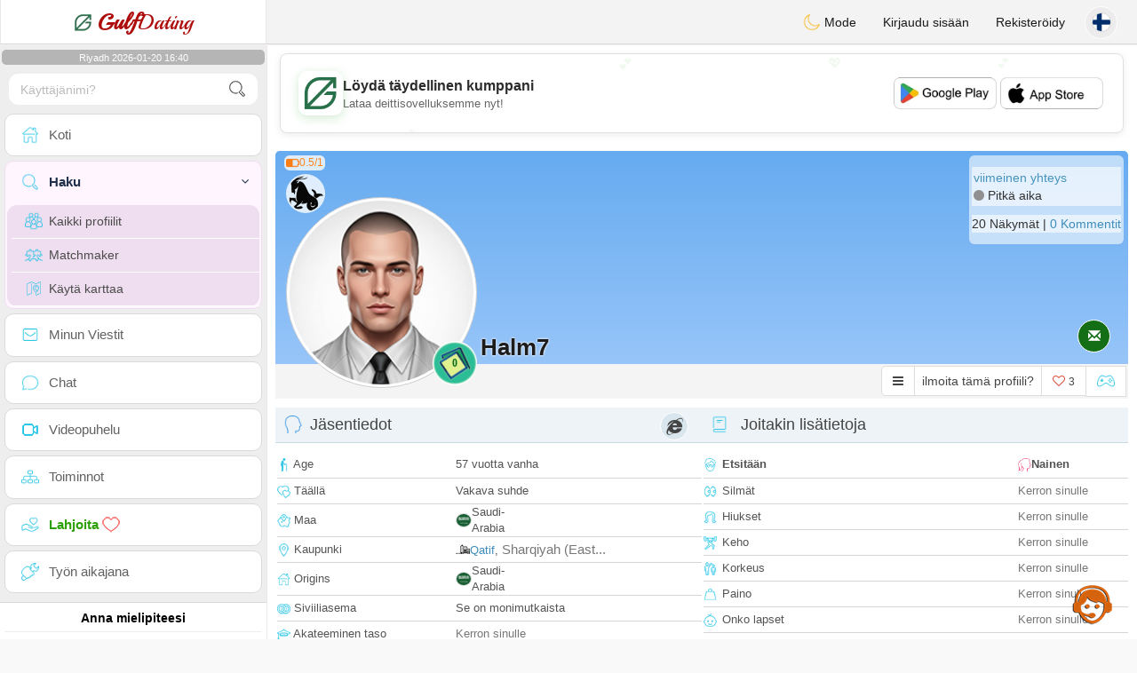

--- FILE ---
content_type: text/html; charset=UTF-8
request_url: https://www.gulf-dating.com/fi/profil2/MjgxNDY
body_size: 18157
content:
<!DOCTYPE html>
<html lang="fi-FI">
  <head>
	<meta charset="UTF-8">
<title>Dating Single Man - Saudi-Arabia, Qatif, Sharqiyah (Eastern) - halm7</title>
<meta content='width=device-width, initial-scale=1, viewport-fit=cover' name='viewport'>
<link rel="alternate" href="https://www.gulf-dating.com" hreflang="x-default" /><link rel="alternate" href="https://www.gulf-dating.com/en/profil2/MjgxNDY" hreflang="en" /><link rel="alternate" href="https://www.gulf-dating.com/fr/profil2/MjgxNDY" hreflang="fr" /><link rel="alternate" href="https://www.gulf-dating.com/ar/profil2/MjgxNDY" hreflang="ar" /><link rel="alternate" href="https://www.gulf-dating.com/es/profil2/MjgxNDY" hreflang="es" /><link rel="alternate" href="https://www.gulf-dating.com/de/profil2/MjgxNDY" hreflang="de" /><link rel="alternate" href="https://www.gulf-dating.com/pt/profil2/MjgxNDY" hreflang="pt" /><link rel="alternate" href="https://www.gulf-dating.com/it/profil2/MjgxNDY" hreflang="it" /><link rel="alternate" href="https://www.gulf-dating.com/fi/profil2/MjgxNDY" hreflang="fi" /><link rel="alternate" href="https://www.gulf-dating.com/se/profil2/MjgxNDY" hreflang="sv" /><link rel="alternate" href="https://www.gulf-dating.com/no/profil2/MjgxNDY" hreflang="nb" /><link rel="alternate" href="https://www.gulf-dating.com/dk/profil2/MjgxNDY" hreflang="da" /><link href="/newdesign/plugins/iCheck/square/_all.css" rel="stylesheet" type="text/css" />
<link href="https://pictures.isn-services.com/websites/styles/bootstrap/css/bootstrap.min.css?v=6" rel="stylesheet" type="text/css" />
<link href="/newdesign/css/font-awesome/css/font-awesome.min.css" rel="stylesheet" type="text/css" />
<link href="https://pictures.isn-services.com/websites/styles/ISNServices.min.css?v=144" rel="stylesheet" type="text/css" />
<meta name="description" content="Johtava Persianlahti deittisivusto #1 - yhdisty GCC sinkkujen kanssa Arabian niemimaalla" />
<meta name="keywords" content="Persianlahti deittisivusto, GCC sinkut, saudi online treffailu, UAE sinkut chatti, Kuwait treffailu, Qatar sinkut, Bahrain treffailu, Persianlahti-arabit sinkut, Lähi-itä treffailu" />
<script type="application/ld+json">{"@context":"https://schema.org","@type":"BreadcrumbList","itemListElement":[{"@type":"ListItem","position":1,"name":"Home","item":"https://www.gulf-dating.com"},{"@type":"ListItem","position":2,"name":"Language","item":"https://www.gulf-dating.com/fi"},{"@type":"ListItem","position":3,"name":"Profil2","item":"https://www.gulf-dating.com/fi/profil2"},{"@type":"ListItem","position":4,"name":"Halm7","item":"https://www.gulf-dating.com/fi/profil2/MjgxNDY"}]}</script>
<meta name="author" content="ISN Services" />
<meta name="copyright" content="isn-services.com" />
<meta name="robots" content="index, follow">
<link rel="canonical" href="https://www.gulf-dating.com/fi/profil2/MjgxNDY" />
<link rel="shortcut icon" href="/newdesign/images/favicon.ico" type="image/x-icon" />
<link rel="icon" type="image/png" sizes="16x16" href="/newdesign/images/AppIcons/Assets.xcassets/AppIcon.appiconset/16.png">
<link rel="icon" type="image/png" sizes="32x32" href="/newdesign/images/AppIcons/Assets.xcassets/AppIcon.appiconset/32.png">
<meta name="application-name" content="gulf" />
<meta name="msApplication-ID" content="com.isnapps.gulfdating" />
<meta name="msapplication-TileColor" content="#da532c">
<meta name="msapplication-TileImage" content="https://gulf-dating.com/newdesign/images/AppIcons/Assets.xcassets/AppIcon.appiconset/144.png" />
<link rel="manifest" href="/manifest.json?v=19" crossOrigin="use-credentials" />

<link href="/newdesign/images/AppIcons/Assets.xcassets/AppIcon.appiconset/57.png" sizes="57x57" rel="apple-touch-icon">
<link href="/newdesign/images/AppIcons/Assets.xcassets/AppIcon.appiconset/72.png" sizes="72x72" rel="apple-touch-icon">
<link href="/newdesign/images/AppIcons/Assets.xcassets/AppIcon.appiconset/114.png" sizes="114x114" rel="apple-touch-icon">
<link href="/newdesign/images/AppIcons/Assets.xcassets/AppIcon.appiconset/144.png" sizes="144x144" rel="apple-touch-icon">
<link href="/newdesign/images/AppIcons/192.png" sizes="192x192" rel="apple-touch-icon">

<link href="/newdesign/images/AppIcons/splashscreens/iphone6_splash.png" media="(device-width: 375px) and (device-height: 667px) and (-webkit-device-pixel-ratio: 2)" rel="apple-touch-startup-image" />
<link href="/newdesign/images/AppIcons/splashscreens/iphoneplus_splash.png" media="(device-width: 621px) and (device-height: 1104px) and (-webkit-device-pixel-ratio: 3)" rel="apple-touch-startup-image" />
<link href="/newdesign/images/AppIcons/splashscreens/iphonex_splash.png" media="(device-width: 375px) and (device-height: 812px) and (-webkit-device-pixel-ratio: 3)" rel="apple-touch-startup-image" />
<link href="/newdesign/images/AppIcons/splashscreens/iphonexr_splash.png" media="(device-width: 414px) and (device-height: 896px) and (-webkit-device-pixel-ratio: 2)" rel="apple-touch-startup-image" />
<link href="/newdesign/images/AppIcons/splashscreens/iphonexsmax_splash.png" media="(device-width: 414px) and (device-height: 896px) and (-webkit-device-pixel-ratio: 3)" rel="apple-touch-startup-image" />
<link href="/newdesign/images/AppIcons/splashscreens/ipad_splash.png" media="(device-width: 768px) and (device-height: 1024px) and (-webkit-device-pixel-ratio: 2)" rel="apple-touch-startup-image" />

<meta name="mobile-web-app-capable" content="yes">
<meta name="apple-mobile-web-app-capable" content="yes"/>
<meta name="apple-mobile-web-app-title" content="ISN Connect" />
<meta name="apple-mobile-web-app-status-bar-style" content="white" />
<meta name="theme-color" content="#ffffff" />
<meta property="og:url" content="https://www.gulf-dating.com/fi/profil2/MjgxNDY" />
<meta property="og:description" content="Dating website - 100% free chat" />
<meta property="og:title" content="N°1 Dating Website - Unlimited Chat & Messages 100% Free" />
<meta property="og:type" content="website" /><meta property="og:image" content="https://www.gulf-dating.com/newdesign/images/facebookshare.jpg" /><meta property="fb:app_id" content="321531791363230" />
<link href="/isnstyles/styles/print.css" media="print" rel="stylesheet" type="text/css" />
<link href="https://pictures.isn-services.com/websites/styles/styleencss.css?v=200" rel="stylesheet" type="text/css" />
<script type="text/javascript" src="https://pictures.isn-services.com/websites/js/jquery/jquery-3.6.0.min.js"></script>
<script>
  // Show warnings for deprecated methods and trace their location
  jQuery.migrateTrace = true;
  jQuery.migrateMute = false; 
</script>
<script src="https://code.jquery.com/jquery-migrate-1.4.1.min.js"></script>
<script type="text/javascript" src="https://pictures.isn-services.com/websites/js/meet-global17h.js?v=36"></script>
<script>
var langue='fi',website='gulf',page='profil2',align='left',antialign='right',
isconnected=0,connecid='',ispub=1,isgold=0, username = '',iswebapp=false,windowwidth = window.innerWidth,
pubdir='PubISNFR',ConsentAds=0,appStore='id1637060949', googlePlay='com.isnapps.gulfdating';
</script>
<script async src="//pagead2.googlesyndication.com/pagead/js/adsbygoogle.js"></script>
<script>
  //(adsbygoogle=window.adsbygoogle||[]).pauseAdRequests=1;
  (adsbygoogle = window.adsbygoogle || []).push({
    google_ad_client: "ca-pub-6507722883585592",
    enable_page_level_ads: true
  });
</script>	<meta name="apple-itunes-app" content="app-id=1637060949">
	<meta name="google-play-app" content="app-id=com.isnapps.gulfdating">
	<style>
	#header{border-left:1px solid #e5d7d7;border-right:1px solid #e5d7d7;width:100%;height:154px;position:relative;margin-top:0;margin-right:auto;margin-bottom:0;margin-left:auto;background:url("/newdesign/images/lebanon-free-chat-dating.png") no-repeat center center #FFFFFF;}
	@media only screen and (min-width:900px){#puttop{min-height:90px;}}
	</style>
</head>
  <body id="body" class="skin-beige layout-boxed">
    <div class="wrapper">
      <header class="main-header">
        <a href="/fi" class="logo"><img src="/isnstyles/images/logomini.webp" alt="Logo"> <b>Gulf</b>Dating</a>
        <nav class="navbar navbar-static-top" role="navigation">﻿<a href="#" class="sidebar-toggle" data-toggle="offcanvas" role="button"><span class="sr-only">Toggle navigation</span></a>
<div class="navbar-custom-menu">
<ul class="nav navbar-nav">
		<li class="pointer" onclick="SwitchLayout()">
		<a id="setlayout" title="Style: dark/light"><i class="isn isn-moon margin0"></i> Mode</a>
	</li>
		<li><a href="https://www.gulf-dating.com/fi/login">Kirjaudu sisään</a></li>
	<li class="registerbut hidden-xs"><a href="https://www.gulf-dating.com/fi/register">Rekisteröidy</a></li>
  	<li class="dropdown user user-menu toround" data-toggle="tooltip" data-placement="left" title="Languages">
		<a href="#" class="dropdown-toggle" data-toggle="dropdown" style="padding: 6px 0px 1px 1px;">
		  <img class="circleradius" src="/isnstyles/flagsWEBP/1x1/fi.webp" alt="language"/>
		</a>
		<ul class="dropdown-menu languages"><li><a href="https://www.gulf-dating.com/ar/profil2/MjgxNDY"><span class="pull-left marginright"><img class="circleradius" src="/isnstyles/flagsWEBP/1x1/sa.webp" title="عربي" alt="عربي" border="0"></span> عربي</a></li><li><a href="https://www.gulf-dating.com/dk/profil2/MjgxNDY"><span class="pull-left marginright"><img class="circleradius" src="/isnstyles/flagsWEBP/1x1/dk.webp" title="dansk" alt="dansk" border="0"></span> Dansk</a></li><li><a href="https://www.gulf-dating.com/de/profil2/MjgxNDY"><span class="pull-left marginright"><img class="circleradius" src="/isnstyles/flagsWEBP/1x1/de.webp" title="deutsch" alt="deutsch" border="0"></span> Deutsch</a></li><li><a href="https://www.gulf-dating.com/en/profil2/MjgxNDY"><span class="pull-left marginright"><img class="circleradius" src="/isnstyles/flagsWEBP/1x1/gb.webp" title="english" alt="english" border="0"></span> English</a></li><li><a href="https://www.gulf-dating.com/es/profil2/MjgxNDY"><span class="pull-left marginright"><img class="circleradius" src="/isnstyles/flagsWEBP/1x1/es.webp" title="español" alt="español" border="0"></span> Español</a></li><li><a href="https://www.gulf-dating.com/fr/profil2/MjgxNDY"><span class="pull-left marginright"><img class="circleradius" src="/isnstyles/flagsWEBP/1x1/fr.webp" title="français" alt="français" border="0"></span> Français</a></li><li><a href="https://www.gulf-dating.com/it/profil2/MjgxNDY"><span class="pull-left marginright"><img class="circleradius" src="/isnstyles/flagsWEBP/1x1/it.webp" title="italiano" alt="italiano" border="0"></span> Italiano</a></li><li><a href="https://www.gulf-dating.com/no/profil2/MjgxNDY"><span class="pull-left marginright"><img class="circleradius" src="/isnstyles/flagsWEBP/1x1/no.webp" title="norsk" alt="norsk" border="0"></span> Norsk</a></li><li><a href="https://www.gulf-dating.com/pt/profil2/MjgxNDY"><span class="pull-left marginright"><img class="circleradius" src="/isnstyles/flagsWEBP/1x1/pt.webp" title="português" alt="português" border="0"></span> Português</a></li><li><a href="https://www.gulf-dating.com/fi/profil2/MjgxNDY"><span class="pull-left marginright"><img class="circleradius" src="/isnstyles/flagsWEBP/1x1/fi.webp" title="suomalainen" alt="suomalainen" border="0"></span> Suomalainen</a></li><li><a href="https://www.gulf-dating.com/se/profil2/MjgxNDY"><span class="pull-left marginright"><img class="circleradius" src="/isnstyles/flagsWEBP/1x1/se.webp" title="svensk" alt="svensk" border="0"></span> Svensk</a></li>		</ul>
	</li>

</ul>
</div></nav>
      </header>
      <aside class="main-sidebar">
        <section class="sidebar"><style>.sidebar ::-webkit-scrollbar {width: 2px;}</style>
<script>var aMode=null;if(typeof(Storage)!=="undefined"){aMode=window.localStorage.getItem('modestyle');if(aMode!==null&&parseInt(aMode)>0){modestyle=parseInt(aMode);if(modestyle==2)$("body").addClass("layout-dark");$("#setlayout i").removeClass("isn-moon");$("#setlayout i").addClass("isn-sun")}else{$("#setlayout i").addClass("isn-moon");$("#setlayout i").removeClass("isn-sun")}var aFont=window.localStorage.getItem('modefont');if(aFont!==null&&parseInt(aFont)>0){var modefont=parseInt(aFont);if(modefont==2)$("body").addClass("font-big");else if(modefont==3)$("body").addClass("font-bigger")}var aBold=window.localStorage.getItem('modebold');if(aBold!==null&&parseInt(aBold)>0){var modebold=parseInt(aBold);if(modebold==2)$("body").addClass("textbold")}var aBlack=window.localStorage.getItem('modeblack');if(aBlack!==null&&parseInt(aBlack)>0){var modeblack=parseInt(aBlack);if(modeblack==2)$("body").addClass("textdark")}var aSound=window.localStorage.getItem('modesound');if(aSound!==null&&parseInt(aSound)==0){var modesound=parseInt(aSound);if(modesound==0){$("#soundonoff").addClass("isn-speaker-off");$("#soundonoff").removeClass("isn-speaker")}}if(aMode==null&&window.matchMedia&&window.matchMedia('(prefers-color-scheme: dark)').matches){if(!$("body").hasClass("layout-dark")&&window.localStorage.getItem('modestyle')==null){window.localStorage.setItem('modestyle','2');$("body").addClass("layout-dark");$("#layout-dark div").addClass("bg-blue");$("#layout-default div").removeClass("bg-blue");$("#setlayout i").removeClass("isn-moon");$("#setlayout i").addClass("isn-sun")}}}</script>
<div class="hourside">Riyadh 2026-01-20 16:40</div><form method="GET" action="/fi/search" class="sidebar-form">
	<div id="someseach" class="input-group">
		<input type="text" name="theuser" id="theuser" class="form-control" placeholder="Käyttäjänimi?"/>
		<input type="hidden" value="1" name="byuser" id="byuser">
		<span class="input-group-btn"><button type="submit" id="search-btn" aria-label="search-btn" class="btn btn-flat"><i class="isn isn-search-gray margin0"></i></button></span>
	</div>
</form>
<ul class="sidebar-menu">
<li class=""><a href="/fi"><i class="isn isn-home"></i> <span>Koti</span></a></li>
<li class="active treeview">
  <a href="#"><i class="isn isn-search"></i> <span>Haku</span><i class="fa fa-angle-left pull-right"></i></a>
  <ul class="treeview-menu">
	<li><a href="/fi/search"><i class="isn isn-profiles"></i>Kaikki profiilit</a></li>
		<li><a href="/fi/matchmaker"><i class="isn isn-match"></i>Matchmaker</a></li>
	<li><a href="/fi/memberssmap"><i class="isn isn-maps"></i>Käytä karttaa</a></li>
  </ul>
</li>
<li class=""><a href="/fi/inbox"><i class="isn isn-envelope"></i> <span>Minun Viestit</span></a></li>
<li class=""><a href="/fi/chat"><i class="isn isn-chat"></i> <span>Chat</span></a></li>
<li class=""><a href="/fi/videocall"><i class="isn isn-video"></i> <span>Videopuhelu</span></a></li><li class="treeview"><a href="/fi/activities"><i class="isn isn-hierarchy"></i> <span>Toiminnot</span></a></li>
<li class="treeview"><a href="/fi/donate"><i class="isn isn-donate"></i> <span style="color: #2ba005;font-weight: bold;">Lahjoita <i class="isn isn-heart-red"></i></span></a></li>
<li ><a href="/fi/work"><i class="isn isn-worktimeline"></i> <span>Työn aikajana</span></a></li>
</ul>
<div class="pub margintop"><div class="briefnews marginbottom"><div class="aligncenter" id="putside"></div></div></div>
<div class="opinionsdiv marginbottom" style="min-height:82px;"><p class="padding5 margin0 aligncenter">Anna mielipiteesi</p><div id="boxbox" class="box box-solid" style="border:none !important;"><div id="msgdrop8" class="overlay" style="height: 58px; width: 98%;"><i class="fa fa-refresh fa-spin"></i></div></div><div id="msgdrop9" class="overlay"></div></div>
<div id="aenforcer"></div>
<script>
if (!iswebapp) {
  $("#aenforcer").html(`<div class="briefnews marginbottom"><div class="brifcont"><div class="aligncenter"><iframe id="promotionsites" title="promotionsites" sandbox="allow-forms allow-pointer-lock allow-popups allow-popups-to-escape-sandbox allow-same-origin allow-scripts allow-top-navigation-by-user-activation" width="100%" height="250" frameborder="0" src="" marginwidth="0" marginheight="0" vspace="0" hspace="0" allowtransparency="true" scrolling="no" allowfullscreen="true"></iframe></div></div></div>`);
}
</script></section>
      </aside>
      <div class="content-wrapper">
        <section class="content">
						<div id="pubhead" class="pubhead"><div id="pubtop">	<link href="//pictures.isn-services.com/websites/styles/ads.css?v=12" rel="stylesheet" type="text/css" />
	<script>
	//$(window).on('load', function(){$('#pubhaut').load("/newdesign/_setup/pub/pub.php?d=5&ig=&ip=1&p=profil2&di=PubISNFR&pf=responsive");});
	</script>
	<div id="pubhaut"><ins class="adsbygoogle pubtop" id="ins-dis"
     style="display:block;"
     data-ad-client="ca-pub-6507722883585592"
     data-ad-slot="5651470494">
</ins>
<script>(adsbygoogle = window.adsbygoogle || []).push({});</script></div>
	</div></div>
			<div class="row">﻿<style>
#reportsect i {border-radius: 50%;font-size: 15px;height: 25px;width: 25px;line-height: 25px;text-align: center;}
#reportsect a{cursor:pointer;border-bottom: 1px solid #e9e9e9;}
</style>
<script>function lastmessage(offlang,offid){document.location.href="/"+offlang+"/login";}</script>						<div class="margin10">
						<div class="boxmem">
														<div id="topprofile" class="nobackground" >
								<span class="indice flexnormal flexgap5 text-orange"><i class="isn-sm isn-batteryhalf" data-toggle="tooltip" data-placement="right" title="Luottamusindeksi"></i> <small>0.5/1</small></span><img class="astro" src="//pictures.isn-services.com/websites/images/astro_capricorne.webp" data-toggle="tooltip" data-placement="right" title="Kauris" alt="Kauris">								<div class="profilsect1">
																			<img id="previm" class="imageuserd0" alt="halm7" title="halm7 - date a Gulf Arab, 100% free" src='/newdesign/images/unknown-m.jpg' valign="top">
									<button type="button" onclick="fillphotos('fi','28146','0')" data-toggle="tooltip" data-placement="right" title="Valokuva-albumi">0</button>								</div>
								<div class="profuserslog">
																		<div id="usern">Halm7</div>
								</div>
								<div class="modal fade" id="imagemodal" tabindex="-1" role="dialog" aria-labelledby="myModalLabel" aria-hidden="true"><div class="modal-dialog"><div class="modal-content">
								<span onclick="$('#imagemodal').modal('hide');" class="margin10 aligncenter pointer" style="position: absolute;right:0;width:72px;height:25px;top: 3px;z-index: 111;">&times; <small>Sulkea</small></span><hr/>
								<div class="modal-body aligncenter"><img src="" id="imagepreview" style="max-width:100%"></div></div></div></div>
																<script>
																		var localready = false;
									var uienc = "MjgxNDY";
									var approxgeo = 'Arvioitu maantieteellinen sijainti tallennettu (ei koskaan tarkka)';
									var textloc = 'Jos haluat nähdä käyttäjän sijainnin ja arvioida ajan ja etäisyys, joka erottaa molemmat, sinun on jaettava maantieteellinen sijainti.<br/><br/> Hyväksy selaimesi ehdottama viesti, se on sivun ylä- tai alaosassa käytetyn selaimen mukaan.';
									var erorm = '<br/><br/>Virhe: Paikannuspalvelu epäonnistui. Jos estit sijaintipalvelun, aktivoi se uudelleen:<br/><br/>Muuta oletussijaintiasetuksia<br/><br/>1. Avaa tietokone tietokoneellasi.<br/>2. Valitse oikeasta yläkulmasta Lisää Lisää ja sitten Asetukset.<br/>3. Valitse Valitse alareunasta Näytä lisäasetukset.<br/>4. Valitse Tietosuoja-osiossa Sisältöasetukset.<br/>5. Etsi Sijainti-osio.<br/>6. Valitse haluamasi vaihtoehto oletusasetuksesi.';
									function openpop(which) {$('#imagepreview').attr('src', $(which).find('img').attr('src'));$('#imagemodal').modal('show');}
									
									function handleLocationError(browserHasGeolocation) {
										if(browserHasGeolocation=="1") $("#noticegeo").append(erorm);
										else if(browserHasGeolocation=="2") $("#noticegeo").append("Error: Your browser doesn't support geolocation.");
										else if(browserHasGeolocation=="3") $("#noticegeo").append(textloc);
									}
									function preparemap(onlyshow,lan,usidi,ismap){initLocation(onlyshow,lan,usidi,ismap);}
									function initLocation(onlyshow,lan,usidi,ismap) {
										if(!onlyshow || !localready){
											$("#noticegeo").empty();
											if (navigator.geolocation) {
												$("#geolocation").modal("show");handleLocationError("3");
												navigator.geolocation.getCurrentPosition(function(position) {
													var pos = {lat: position.coords.latitude,lng: position.coords.longitude};
													var d = new Date();var n = d.getTime();
													$.ajax({
														type: "POST",url: "/newdesign/_setup/AjaxFiles/sendMyLoc.php",
														data: "d="+n+"&e="+lan+"&la="+encodeURIComponent(pos.lat)+"&lo="+encodeURIComponent(pos.lng),
														datatype: "json",
														success: function(a) {
															var v = JSON.parse(a);var htmlStr='<div>';
															if(v.id=="1") {
																if(ismap=="1"){$("#geolocation").modal("hide");if(onlyshow) seemap(lan,usidi);else seemapreg(lan,usidi);}
																else {$("#noticegeo").html(approxgeo+':<br/><span style="color: #26d826;font-size: 90%;">'+v.loc+'</span>');$("#geolocation h2").hide();$("#geolocation").modal("show");}
															}
															else if(v.id=="2") htmlStr += 'We could not detect any location';
															else if(v.id=="3") htmlStr += 'You should be connected to make this action';
															htmlStr+="</div>";
															if(v.id=="2" || v.id=="3")$("#noticegeo").html(htmlStr);$("#noticegeo").show();
															if (window.history.replaceState) {window.history.replaceState({}, document.querySelector('title'), '/'+langue+'/profil2/'+uienc);}
														},error: function(a, b, c) {}
													});
												}, function() {
													$("#noticegeo").show();handleLocationError("1");
												});
											} else {$("#geolocation").modal("show");handleLocationError("3");$("#noticegeo").show();handleLocationError("2");}
										}else seemap(lan,usidi);
									}
								</script>
								<script async defer src="https://maps.googleapis.com/maps/api/js?key=AIzaSyBIvauMOTyV9vhrPjsgSitn2fBAlHAqPqE"></script>
								<div class="modal fade" id="geolocation" tabindex="-1" role="dialog" aria-labelledby="myModalLabel" aria-hidden="true"><div class="modal-dialog"><div class="modal-content" style="background:url('/isnstyles/images/ai-seo.jpg');">
									<div class="modal-body" style="min-width: 390px;min-height: 280px;padding: 5px;">
										<div style="border-radius: 5px;background: rgba(35, 35, 34, 0.94);margin: 50px;border: 1px solid #2d2b2b;padding: 10px;">
											<div><h2>Reitille tarvitaan sijaintisi <img src="/isnstyles/images/smileys/smile.png" style="width:20px;"></h2></div>
											<div style="padding:10px;direction: ltr;" class="white" id="noticegeo"></div>
											<div class="text-center"><button onclick='$("#geolocation").modal("hide");' class="btn btn-default btn-xs marginbottom"><i class="fa fa-close"></i> Sulkea</button></div>
										</div>
									</div>
								</div></div></div>
																	<div class="profilsect2">
										<div class="margintop" style="padding:2px;background: url('/newdesign/images/onepixwhite-fonce.png') repeat;"><font color="#4694BD">viimeinen yhteys</font><br/><i class="fa fa-circle text-grayfonce"></i> <span class="hidden-xs"> Pitkä aika</span></div><div class="margintop marginbottom" style="background: url('/newdesign/images/onepixwhite-fonce.png') repeat;">20 Näkymät | <a style="cursor:pointer;" onclick="document.location.href=&apos;/fi/login&apos;">0 Kommentit</a></div>									</div>
																		<div class="videocall">
										<button onclick='lastmessage("fi","28146")' class="callbut">
											<span class="glyphicon glyphicon-envelope white"></span>
										</button>
									</div>								<span class="onlineornot hide"><i class="fa fa-circle text-grayfonce"></i> Pitkä aika</span>
							</div>
							<span id="tofriend">
								<div class="btn-group">
									<div id="reportsect" class="btn-group">
										<button type="button" class="noradius btn btn-default dropdown-toggle bg-white setradiusleft" data-toggle="dropdown"><span class="fa fa-bars"></span></button>
										<button type="button" class="noradius hideword btn btn-default bg-white dropdown-toggle" data-toggle="dropdown"><span>ilmoita tämä profiili?</span></button>
										<ul class="dropdown-menu menuprofile" style="width: 196px ! important;left">
																																	<li><a role="button" onclick='document.location.href=&apos;/fi/login&apos;' alt="Kirjoita viesti" title="Kirjoita viesti">
												<i class="fa fa-envelope bg-green"></i> <span>Kirjoita viesti</span></a></li>
																						<li><a role="button" onclick="document.location.href=&apos;/fi/login&apos;" alt="Kommentit" title="Kommentit">
												<i class="fa fa-commenting-o bg-blue"></i> <span>Kommentit</span></a></li>
											<li><a role="button" onclick="document.location.href=&apos;/fi/login&apos;">
												<i class="fa fa-folder-open bg-yellow"></i> <span>Aikajana</span></a></li>
																						<li><a role="button" onclick="document.location.href=&apos;/fi/login&apos;" alt="Katso kartalla" title="Katso kartalla">
												<i class="fa fa-map-marker bg-gray"></i> <span>Katso kartta</span></a></li>
											<li id="toblock">
																									<a role="button" href="#" onclick='document.location.href=&apos;/fi/login&apos;' alt="Estä tätä jäsentä lähettämästä minulle viestejä" title="Estä tätä jäsentä lähettämästä minulle viestejä">
													<i class="fa fa-minus-circle bg-red"></i> <span>Estä tämä profiili</span>
													</a>
																								</li>
											<li><a href="#" role="button" onclick="document.location.href=&apos;/fi/login&apos;" alt="report" title="report">
												<i class="fa fa-warning bg-red"></i> <span>Ilmoita</span></a> </li>
																					</ul>
									</div>
									<button type="button" data-toggle="tooltip" data-placement="top" title="pidätkö tästä profiilista?" class="noradius btn btn-default bg-white " onClick='document.location.href="/fi/login"'><i class="whichheart fa fa-heart-o text-red"></i> <span id="likednb" class="small"> 3 </span></button>
									<button type="button" data-toggle="tooltip" data-placement="top" title="Pelaa vastaan halm7" class="noradius btn btn-default bg-white" onClick="document.location.href=&apos;/fi/login&apos;"><i class="isn isn-game margin0" alt="Pelaa vastaan halm7"></i></button>																		<span id="tofriend028146">
																		</span>
									<script>function howtoremove(){$("#reportc").text("Jäsen ei ole vielä hyväksynyt kutsua. Voit peruuttaa sen siirtymällä sivulle Oma profiili -> Ystäväni -> Odotettuna lähetetyt kutsut");$("#confirmreport").addClass("alert bg-gray marginbottom noradius");$("#confirmreport").show();$('#confirmreport div').hide();}</script>
																	</div>
							</span>
							<div class="modal fade" id="backgroundupload" tabindex="-1" role="dialog" aria-labelledby="myModalLabel" aria-hidden="true">
								<div class="modal-dialog"><div class="modal-content row">
									<span onclick="$('#backgroundupload').modal('hide');" class="margin10 pointer text-center closemodal">&times;</span>
									<div id="backcont" class="modal-body aligncenter"><img src="/newdesign/images/loading2.gif" width="28" height="28" align="absmiddle"/></div>
								</div></div>
							</div>
							<div class="modal fade" id="profilepic" tabindex="-1" role="dialog" aria-labelledby="myModalLabel" aria-hidden="true">
								<div class="modal-dialog"><div class="modal-content">
									<span onclick="$('#profilepic').modal('hide');" class="margin10 pointer text-center closemodal">&times;</span>
									<div id="backpi" class="modal-body aligncenter"><img src="/newdesign/images/loading2.gif" width="28" height="28" align="absmiddle"/></div>
								</div></div>
							</div>
							<div class="modal fade" id="playgame" tabindex="-1" role="dialog" aria-labelledby="myModalLabel" aria-hidden="true" style="min-height:200px;">
								<div class="modal-dialog" style="min-height:200px;"><div class="modal-content">
									<div class="modal-header">
									  <button type="button" class="close" data-dismiss="modal">&times;</button>
									  <h4><span class="glyphicon glyphicon-lock"></span> Pelaa vastaan <span class="orange">halm7</span></h4>
									</div>
									<div id="backgame" class="modal-body aligncenter">
										<span id="oldtt" style="display:none;"></span>
										<div id="filldata"><img src="/newdesign/images/loading2.gif" width="28" height="28" align="absmiddle"/></div>
									</div>
									
								</div></div>
							</div>
							<script>$('#playgame').on('show.bs.modal', function (event) {$.get('/newdesign/_setup/views/games.php', { d: 01201450, f: '28146', align: 'left', lang: 'fi' }, function(data){ $('#filldata').html(data); });});</script>
														<div class="aligncenter margin0 " style="display:none;" id="confirmreport">
								<div class="marginbottom"><h2 class="aligncenter white font90">Ole hyvä merkitse tämä profiili, jos luulet, että sen ei pitäisi pysyä tällä sivustolla. Vahvista valintasi.</h2></div>
								<span id="reportc"></span>
							</div>
							<div id="checkprofil" style="display:block;">
								<a name="profile"></a>
								<div>
								<div id="load" align="center"><img src="/newdesign/images/ajax-loader.gif" align="absmiddle"/></div>
																	<div class="row text-left">
										<div class=" col-xs-12">
											<div class="aligncenter marginauto padding0 col-md-12">
																						<div id="isn_nice_box" class="fr col-md-6 isn_nice_box_1"  style="padding-left:0;padding-right:0;padding-bottom:0;">
												<h2 class="box-header with-border alignleft margin0" style="height:40px;">
													<i class="pull-left isn isn-boyhead"></i>Jäsentiedot													<i class="fa fa-internet-explorer deviceic" title="Website"></i> 												</h2>
												<div class="step-1">
													<form>
														<table width="100%">
																														<tr><td style="height: 29px;"><i class="isn-sm isn-age"></i> Age</td><td><span id="textage">57 vuotta vanha</span></td></tr>
															<tr><td style="height: 29px;"><i class="isn-sm isn-two-hearts"></i> Täällä</td><td><span id="textcherche">Vakava suhde</span></td></tr>
															<tr><td style="height: 29px;"><i class="isn-sm isn-country"></i> Maa</td><td><div class="limitsflex"><span id="textlivingin" class="flexnormal flexgap5"><img class="circleradius" style="height: 16px;" src="/isnstyles/flagsWEBP/1x1/sa.webp">Saudi-Arabia</span></div></td></tr>
															<tr><td style="height: 29px;"><i class="isn-sm isn-location"></i> Kaupunki</td><td><div class="limitsflex"><span id="textcity2" class="flexnormal flexgap5"><img border="0" valign="top" src="/newdesign/images/city.gif">
																<span><a href="/fi/search?pays=SA&city=Qatif">Qatif</a>, <a href="/fi/search?pays=SA&province=Sharqiyah (Eastern)" class="text-muted">Sharqiyah (East...</a>																</span>
															</span></div></td></tr>
															<tr><td style="height: 29px;"><i class="isn-sm isn-home"></i> Origins</td><td><div class="limitsflex"><span id="textcountry" class="flexnormal flexgap5"><img class="circleradius" style="height: 16px;" src="/isnstyles/flagsWEBP/1x1/sa.webp">Saudi-Arabia</span></div></td></tr>
															<tr><td style="height: 29px;"><i class="isn-sm isn-rings"></i> Siviiliasema</td><td><span id="textstatut">Se on monimutkaista</span></td></tr>															<tr><td style="height: 29px;"><i class="isn-sm isn-graduation"></i> Akateeminen taso</td><td><span id="textdiplome"><span class="text-muted">Kerron sinulle</span></span></td></tr>
															<tr><td style="height: 29px;"><i class="isn-sm isn-cigarette"></i> Tupakoitsija</td><td><span id="textfumeur"><span class="text-muted">Kerron sinulle</span></span></td></tr>
															<tr><td style="height: 29px;"><i class="isn-sm isn-job"></i> Job</td><td><span id="textjob"><span class="text-muted">Kerron sinulle</span></span></td></tr>
															
															<tr><td style="height: 29px;"><i class="isn-sm isn-gold2"></i> <b>Ystäväni</b></td><td>
																<a href="/fi/login">Kirjaudu sisään</a>																</td>
															</tr>
															<tr><td style="height: 29px;"><i class="isn-sm isn-gold2"></i> <b>Jäsen lähtien</b></td><td><a href="/fi/login">Kirjaudu sisään</a></td></tr>
														</table>
													</form>
												</div>
											</div>
											<div id="isn_nice_box" class="fr col-md-6 isn_nice_box_1" style="padding-left:0;padding-right:0;padding-bottom:0;">
												<h2 class="box-header with-border alignleft margin0" style="height:40px;"><i class="isn isn-book"></i> Joitakin lisätietoja</h2>
												<div class="step-1">
												<form>
													<table width="100%">
														<tr>
															<td style="height: 29px;font-weight:bold;"><i class="isn-sm isn-admin"></i> <span style="margin-left:2px;"> Etsitään</span></td>
															<td><div class="limitsflex"><span id="textlookingg" class="flexnormal flexgap5 text-left text-bold"><i class="isn-sm isn-girlhead"></i>Nainen</span></div></td>
														</tr>
														<tr>
															<td style="height: 29px;border-top:1px solid #d6d6d6"><i class="isn-sm isn-eyes"></i> <span style="margin-left:2px;">Silmät</span></td>
															<td style="border-top:1px solid #d6d6d6"><span id="textyeux"><span class="text-muted">Kerron sinulle</span></span></td>
														</tr>
														<tr>
															<td style="height: 29px;"><i class="isn-sm isn-hair"></i> <span style="margin-left:2px;">Hiukset</span></td>
															<td><span id="textcheuveux"><span class="text-muted">Kerron sinulle</span></span></td>							
														</tr>
														<tr>
															<td style="height: 29px;"><i class="isn-sm isn-weightlifting"></i> <span style="margin-left:2px;">Keho</span></td>
															<td><span id="textphysique"><span class="text-muted">Kerron sinulle</span></span></td>							
														</tr>
														<tr>
															<td style="height: 29px;"><i class="isn-sm isn-heights"></i> <span style="margin-left:2px;">Korkeus</span></td>
															<td><span id="texttaille"><span class="text-muted">Kerron sinulle</span></span></td>					
														</tr>
														<tr>
															<td style="height: 29px;"><i class="isn-sm isn-weight"></i> <span style="margin-left:2px;">Paino</span></td>
															<td><span id="textpoid"><span class="text-muted">Kerron sinulle</span></span></td>							
														</tr>
																												<tr>
															<td style="height: 29px;"><i class="isn-sm isn-babys"></i> <span style="margin-left:2px;">Onko lapset</span></td>
															<td><span id="textaenfants"><span class="text-muted">Kerron sinulle</span></span></td>							
														</tr>
														<tr>
															<td style="height: 29px;"><i class="isn-sm isn-profiles"></i> <span style="margin-left:2px;">Haluatko saada lapsia</span></td>
															<td><span id="textveuenfants"><span class="text-muted">Kerron sinulle</span></span></td>							
														</tr>
														<tr>	
															<td style="height: 29px;"><i class="isn-sm isn-change"></i> <span style="margin-left:2px;">Vaihda kaupunki / maa rakkaudeksi</span></td>
															<td><span id="textdemenage"><span class="text-muted">Kerron sinulle</span></span></td>							
														</tr>
																												<tr><td style="height: 29px;"><i class="isn-sm isn-book"></i> Uskonto</td><td><span id="textreligion"><span class="text-muted">Kerron sinulle</span></span></td></tr>
														<tr><td style="height: 29px;"><i class="isn-sm isn-page"></i> Sect</td><td>
															<span id="textsect"><span class="text-muted">Kerron sinulle</span></span>														</td></tr>
																											</table>
												</form>
												</div>
											</div>
											</div>
										</div>
									</div>
																<div class="col-xs-12 padding0">
									<div style="text-align:right"><br />
										<div><h2 class="box-header with-border alignleft profilact"> <i class="isn isn-book-red"></i>A vähän minusta</h2></div>
										<div class="coin"></div>
																				<div class="insidebox isarabic" style="display:block !important;overflow:hidden">
											<span id="annonce0" class="show">
											متفهم لبق مبتسم، محاور، وأحب إسعاد من حولي والباقي بعد التفاهم										</div>
									</div>
																		<div style="text-align:right"><br />
										<div><h2 class="box-header with-border alignleft profilact"><i class="isn isn-two-hearts-red"></i> Haluan kumppanini olevan</h2></div>
										<div class="coin"></div>
																				<div class="insidebox isarabic" style="display:block !important;overflow:hidden">
											<span id="annonceother0" class="show">
											متفهمة، لبقة، حنونة، وتحب الخير للأخرين والباقي بعد التفاهم										</div>
									</div>
																		<div style="text-align:right"><br />
										<div><h2 class="box-header with-border alignleft profilact"> 
										<i class="fa fa-legal text-purple"></i>Omat kriteerit, joita tulisi noudattaa</h2></div>
										<div class="coin"></div>
																				<div class="insidebox isnotarabic" style="display:block !important;overflow:hidden">
											<span id="mycriterias" class="show">
											Ehtoja ei ole mukautettu											</span>
										</div>
									</div>
																	</div>
								<div class="col-xs-12 margin0 padding0" style="text-align:right"><br />
																		<style>.selectsmall{font-size:11px;}.selecttitle{color: #ffffff;font-size: 11px;background: gray;}optgroup{font-size:14px;}</style>
									<div class="text-left">
									<div><h2 class="box-header with-border alignleft profilact"><i class="fa fa-tags text-orange"></i> Tutustuminen minuun paremmin</h2></div>
										<div class="col-xs-12 padding0 hobbiessect">
											<div class="callout col-md-4 backgroundtransp">
												<div class="limitsflex marginbottom">
													<h4>Kiinnostuksen kohteet</h4>
																									</div>
												<div id="p_interests" class="flexnormal margin0">
													<span class="buttonviolet disabled">Kerron sinulle</span>												</div>
											</div>

											<div class="callout col-md-4 backgroundtransp">
												<div class="limitsflex marginbottom">
													<h4>Musiikin makuja</h4>
																									</div>
												<div id="p_music" class="flexnormal margin0">
													<span class="buttonviolet disabled">Kerron sinulle</span>												</div>
											</div>

											<div class="callout col-md-4 backgroundtransp">
												<div class="limitsflex marginbottom">
													<h4>Lempiurheilulaji</h4>
																									</div>
												<div id="p_sports" class="flexnormal margin0">
													<span class="buttonviolet disabled">Kerron sinulle</span>												</div>
											</div>

											<div class="callout col-md-4 backgroundtransp">
												<div class="limitsflex marginbottom">
													<h4>Lähtö</h4>
																									</div>
												<div id="p_sorties" class="flexnormal margin0">
													<span class="buttonviolet disabled">Kerron sinulle</span>												</div>
											</div>

											<!-- Repeat same pattern for pets, cuisine, alcohol, film, song -->
																							<div class="callout col-md-4 backgroundtransp">
													<div class="limitsflex marginbottom">
														<h4>Lemmikkieläimet</h4>
																											</div>
													<div id="p_pets" class="flexnormal margin0">
														<span class="buttonviolet disabled">Kerron sinulle</span>													</div>
												</div>
																							<div class="callout col-md-4 backgroundtransp">
													<div class="limitsflex marginbottom">
														<h4>Suosikkikeittiöt</h4>
																											</div>
													<div id="p_cuisine" class="flexnormal margin0">
														<span class="buttonviolet disabled">Kerron sinulle</span>													</div>
												</div>
																							<div class="callout col-md-4 backgroundtransp">
													<div class="limitsflex marginbottom">
														<h4>Jaanko alkoholia ohol?</h4>
																											</div>
													<div id="p_alcohol" class="flexnormal margin0">
														<span class="buttonviolet disabled">Kerron sinulle</span>													</div>
												</div>
																							<div class="callout col-md-4 backgroundtransp">
													<div class="limitsflex marginbottom">
														<h4>Oma suosikkielokuvani?</h4>
																											</div>
													<div id="p_film" class="flexnormal margin0">
														<span class="buttonviolet disabled">Kerron sinulle</span>													</div>
												</div>
																							<div class="callout col-md-4 backgroundtransp">
													<div class="limitsflex marginbottom">
														<h4>Suosikkikappaleeni?</h4>
																											</div>
													<div id="p_song" class="flexnormal margin0">
														<span class="buttonviolet disabled">Kerron sinulle</span>													</div>
												</div>
																					</div>
									</div>
								</div>
																							</div>
							<div class="modal fade" id="seemap" tabindex="-1" role="dialog" aria-labelledby="myModalLabel" aria-hidden="true">
								<div class="modal-dialog"><div class="modal-content">
									<span onclick="$('#seemap').modal('hide');" class="margin10 pointer text-center closemodal">&times;</span>
									<div id="mapcont" class="modal-body aligncenter"><img src="/newdesign/images/loading2.gif" width="28" height="28" align="absmiddle"/></div>
								</div></div>
							</div>
							<div class="modal fade" id="morepics" tabindex="-1" role="dialog" aria-labelledby="myModalLabel" aria-hidden="true">
								<div class="modal-dialog"><div class="modal-content row">
									<span onclick="$('#morepics').modal('hide');" class="margin10 pointer text-center closemodal">&times;</span>
									<div class="modal-body"><div class="col-xs-12 margin0 padding0" id="picscont"><img src="/newdesign/images/loading2.gif" width="28" height="28" align="absmiddle"/></div></div>
								</div></div>
							</div>
							<div class="modal fade" id="morepics2" tabindex="-1" role="dialog" aria-labelledby="myModalLabel" aria-hidden="true">
								<div class="modal-dialog" style="width: 804px;max-width: 95%;"><div class="modal-content row">
									<span onclick="$('#morepics2').modal('hide');" class="margin10 pointer text-center closemodal">&times;</span>
									<div class="modal-body"><div class="col-xs-12 margin0 padding0" id="picscont2"><img src="/newdesign/images/loading2.gif" width="28" height="28" align="absmiddle"/></div></div>
								</div></div>
							</div>
							<script>
							$('#morepics2').on('hide.bs.modal', function (event) {
								$('#picscont2').html('<img src="/newdesign/images/loading2.gif" width="28" height="28" align="absmiddle"/>');
								$('#picscont').html('<img src="/newdesign/images/loading2.gif" width="28" height="28" align="absmiddle"/>');
							});
							$('#morepics').on('hide.bs.modal', function (event) {
								$('#picscont').html('<img src="/newdesign/images/loading2.gif" width="28" height="28" align="absmiddle"/>');
								$('#picscont2').html('<img src="/newdesign/images/loading2.gif" width="28" height="28" align="absmiddle"/>');
							});
							</script>
														<div class="modal fade" id="gocomments" tabindex="-1" role="dialog" aria-labelledby="myModalLabel" aria-hidden="true">
								<div class="modal-dialog"><div class="modal-content row">
									<span onclick="$('#gocomments').modal('hide');" class="margin10 pointer text-center closemodal">&times;</span>
									<div class="modal-body aligncenter">
										<div class="margintop" id="gocom">&nbsp;Julkinen mielipide ja kommentit tilille <font color="#0c9f32">halm7</font> - 0 kommentit</div>										<div class="col-xs-12 margin0 padding0" id="comcont"><img src="/newdesign/images/loading2.gif" width="28" height="28" align="absmiddle"/></div>
																			</div>
								</div></div>
							</div>
							<div class="modal fade" id="writemsg" tabindex="-1" role="dialog" aria-labelledby="myModalLabel" aria-hidden="true">
								<div class="modal-dialog"><div class="modal-content">
									<span onclick="$('#writemsg').modal('hide');" class="margin10 pointer text-center closemodal">&times;</span>
									<div id="editcont" class="modal-body">
																				<div id="setlastmsg"><div class="aligncenter"><img src="/newdesign/images/loading2.gif" style="height:20px;"></div></div>
										<div id="qsdfqsdf">
											<script type="text/javascript" src="/newdesign/js/limittxtt.js"></script>
											<form method="POST" id="ecrire" name="ecrire" class="ecrire" onsubmit="return ecriremess(langue, iswebapp ? 1 : 0);">
												<div class="margintop">Viesti</div>
												<div id="erreur" class="margin0"></div>
												<textarea id="editor1" class="jquery_ckeditor form-control marginbottom" rows="4" name="annonce" style="margin-top:3px;padding:5px;" placeholder="Kirjoita mukava ja kunnioittava viestisi tähän"></textarea>
												<div>
													<p id="messageLengthCounter"><span>0</span>/400</p>
													<input type=hidden name="sender" id="sender" value="">
													<input type=hidden name="reciever" id="reciever" value="28146">
																										<button type="submit"  class="btn btn-primary bg-green" style="border-radius: 14px;"><i class="fa fa-send"></i> Lähetä viesti</button><div id="loadwr" style="display:none;width:50px;margin-left:10px;float:left;"><img src="/newdesign/images/loading2.gif" style="height:20px;"></div>
												</div>
											</form>
											<div class="black aler-box marginbottom font90 margintop" style="padding-right: 10px;"><span class="text-navy">Vähäinen kunnioitus:</span> Vältä lähettämästä henkilökohtaisia tietojasi sisältäviä viestejä "skype, sähköposti, puhelin jne." keskustelun alussa. Älä pyydä niitä keskustelukumppaniltasi, ennen kuin tiedät vähimmäisvaatimuksen ihmisestä, jonka kanssa aloitat keskustelun. <span class="red">Jos tämä viesti jätetään huomiotta, hallinto voi kieltää tilisi milloin tahansa ilman erillistä ilmoitusta.</span></div>
																					</div>
																			</div>
								</div></div>
							</div>
						</div>
						</div>
						<div class="modal fade" id="statpage" tabindex="-1" role="dialog" aria-labelledby="myModalLabel" aria-hidden="true" style="z-index:1039;min-height:400px;">
							<div class="modal-dialog" style="min-height:400px;"><div class="modal-content" style="min-height: 400px;">
								<div class="modal-header" style="border: none;">
									<div style="height: 10px;"><button type="button" class="close" data-dismiss="modal">&times;</button></div>
									<div class="modal-body padding0 margintop"><div id="statcont"><img src="/newdesign/images/loading2.gif" width="28" height="28" align="absmiddle"/></div></div>
								</div>
							</div></div>
						</div>
						<script type="text/javascript">
						function fillphotos(l,ui,gh){
							document.location.href="/fi/login";
													}
						function fillphotos2(l,ui,gh){fillmore2(l,ui,gh);}
						function MyTimeline(){$('#statpage').modal();$('#statcont').empty();$.get("/newdesign/_setup/views/mystats.php", { s: 'mytimeline', l: 'fi', t: '1768916450', hi: '28146' }, function(data){ $('#statcont').html(data); });}
						$(document).ready(function() {
							$('#load').hide();
							if (document.location.hash=="#carte") preparemap(true,'fi','28146','1');
							else if (document.location.hash=="#ecrire") lastmessage('fi','28146');
							else if (document.location.hash=="#comments") gocomments('fi', '28146','0','0');
							else if (document.location.hash=="#morepics") fillphotos('fi','28146','0');
							$("#reportsect button").mouseover(function() {$(this).parent().addClass('open');});						});</script>
						</div>
        </section>
		<section>
						<div class="row padding10">
				<div class="col-lg-3 col-xs-6">
					<div class="small-box bg-aqua">
					<div class="inner"><h3 class="white" style="font-size:16px;">Ilmainen</h3><p>100<sup>%</sup></p></div>
					<div class="icon"><i class="fa fa-shopping-cart"></i></div>
					<span class="small-box-footer">Ilmaiset palvelut <i class="fa fa-fw fa-check-circle"></i></span></div>
				</div>
				<div class="col-lg-3 col-xs-6">
				  <div class="small-box bg-yellow">
					<div class="inner"><h3 class="white" style="font-size:16px;">Tuki</h3><p>100% ilmainen</p></div>
					<div class="icon"><i class="ion ion-person-add"></i></div>
					<span class="small-box-footer">Kuuntelevat moderaattorit <i class="fa fa-fw fa-check-circle"></i></span></div>
				</div>
				<div class="col-lg-3 col-xs-6">
				  <div class="small-box bg-red">
					<div class="inner"><h3 class="white" style="font-size:16px;">Vakava</h3><p>laatuprofiilit</p></div>
					<div class="icon"><i class="ion ion-pie-graph"></i></div>
					<span class="small-box-footer">Vahvistettu laatu <i class="fa fa-fw fa-check-circle"></i></span></div>
				</div>
				<div class="col-lg-3 col-xs-6">
				  <div class="small-box bg-green">
					<div class="inner"><h3 class="white" style="font-size:16px;">Vierailijat</h3><p>Paljon vierailtu</p></div>
					<div class="icon"><i class="ion ion-stats-bars"></i></div>
					<span class="small-box-footer">Paras <i class="fa fa-fw fa-check-circle"></i></span></div>
				</div>
			</div>
			<div id="putfoot"><div class="margin10"><ins class="adsbygoogle putfoot"  id="ins-foot"
     style="display:block; text-align:center;"
     data-ad-layout="in-article"
     data-ad-format="fluid"
     data-ad-client="ca-pub-6507722883585592"
     data-ad-slot="8517779694"></ins>
<script>
     (adsbygoogle = window.adsbygoogle || []).push({});
</script></div></div>		</section>
		<section><div class="footer row" id="mainfooter" style="z-index:1111;"><!-- Global site tag (gtag.js) - Google Analytics -->
<script async src="https://www.googletagmanager.com/gtag/js?id=G-CFTSPMNC1X"></script>
<script>
  window.dataLayer = window.dataLayer || [];
  function gtag(){dataLayer.push(arguments);}
  gtag('js', new Date());

  gtag('config', 'G-CFTSPMNC1X');
</script><div class="block-about" itemscope itemtype="http://www.gulf-dating.com">
	<div class="col-xs-12 padding0 allist">
		<div class="aligncenter">
			<div class="donatetitle">Työskentelemme kovasti tarjotaksemme sinulle parasta palvelua, ole ystävällinen ja tue meitä <i class="glyphicon glyphicon-heart text-red"></i></div>
						<table style="margin:0 auto">
			<tr>
			<td style="vertical-align: top;">
				<select name="donatenb" id="donatenb" class="donatenb">
					<option value="2">2</option>
					<option value="5" selected>Annan 6</option>
					<option value="10">12</option>
					<option value="20">24</option>
					<option value="30">36</option>
					<option value="40">48</option>
					<option value="50">60</option>
					<option value="100">120</option>
					<option value="500">600</option>
					<option value="1000">1200</option>
				</select>
			</td><td style="vertical-align: top;">
				<select id="currencynb" name="currencynb" class="currencynb">
					<option selected value="usd">USD $</option>
					<option  value="eur">EUR €</option>
					<option  value="cad">CAD &#36;</option>
					<option  value="gbp">GBP £</option>
					<option  value="chf">CHF</option>
					<option  value="aud">AU$</option>
					<option  value="php">PHP ₱</option>
					<option  value="sgd">SGD $</option>
					<option  value="rub">RUB ₽</option>
					<option  value="lbp">LBP ل.ل.</option>
					<option  value="aed">AED د.إ</option>
					<option  value="cny">CNY ¥</option>
					<option  value="cop">COP $</option>
					<option  value="mxn">MEX $</option>
					<option  value="egp">EGP £ج.م</option>
					<option  value="mad">MAD</option>
					<option  value="dzd">DZD دج</option>
					<option  value="sar">SAR ر.س</option>
					<option  value="try">TRY ₺</option>
					<option  value="inr">INR ₹</option>
					<option  value="brl">BRL $</option>
					<option  value="qar">QAR ر.ق</option>
					<option  value="xaf">XAF</option>
					<option  value="xof">XOF</option>
				</select>
				<script>
				$('#donatenb').on('change', function() {$("#amount").val( this.value );})
				$('#currencynb').on('change', function() {
					var currval = this.value;
					var multiplier=1;
					if(currval=="cad") multiplier=1.5;else if(currval=="usd") multiplier=1.2;else if(currval=="xaf") multiplier=655;else if(currval=="xof") multiplier=655;else if(currval=="chf") multiplier=1.12;else if(currval=="aud") multiplier=1.6;else if(currval=="gbp") multiplier=0.9;else if(currval=="php") multiplier=58;else if(currval=="sgd") multiplier=1.6;else if(currval=="rub") multiplier=86;else if(currval=="lbp") multiplier=30000;else if(currval=="aed") multiplier=4.4;else if(currval=="cny") multiplier=7.6;else if(currval=="cop") multiplier=4500;else if(currval=="mxn") multiplier=23.8;else if(currval=="egp") multiplier=17;else if(currval=="mad") multiplier=10;else if(currval=="dzd") multiplier=159;else if(currval=="sar") multiplier=4.5;else if(currval=="try") multiplier=9.8;else if(currval=="inr") multiplier=86;else if(currval=="brl") multiplier=6.14;else if(currval=="qar") multiplier=4.4;else if(currval=="eur") multiplier=1;
					
					var option10=2;var option20=5;var option30=10;var option40=50;var option50=40;var option60=20;var option70=30;var option80=100;var option90=500;var option100=1000;
					option1=parseInt(option10*multiplier);option2=parseInt(option20*multiplier);option3=parseInt(option30*multiplier);option4=parseInt(option40*multiplier);
					option5=parseInt(option50*multiplier);option6=parseInt(option60*multiplier);option7=parseInt(option70*multiplier);option8=parseInt(option80*multiplier);
					option9=parseInt(option90*multiplier);option10=parseInt(option100*multiplier);
			
					var replacedonatenb = '<option value="'+option10+'">'+option1+'</option><option value="'+option20+'" selected>'+option2+'</option><option value="'+option30+'">'+option3+'</option><option value="'+option60+'">'+option6+'</option><option value="'+option70+'">'+option7+'</option><option value="'+option50+'">'+option5+'</option><option value="'+option40+'">'+option4+'</option><option value="'+option80+'">'+option8+'</option><option value="'+option90+'">'+option9+'</option><option value="'+option100+'">'+option10+'</option>';
					$('#donatenb').html(replacedonatenb);
					$("#currencyfoot").val( currval );
				})
				</script>
			</td><td>
			<form action="/fi/donate" method="POST">
				<input type="hidden" name="amount" id="amount" value="5.00">
				<input type="hidden" name="currencyfoot" id="currencyfoot" value="usd">
				<input type="submit" border="0" name="submit" alt="Donate" value="Vahvista" class="btn btn-primary donatebutton">
			</form>
			</td></tr></table>
		</div>
				<div class="col-xs-12 padding0 allistitle">Löydä sinkkuja alueilta: Saudi-Arabia</div>
		<div class="col-xs-12 padding0">
			<a class="btn btn-xs bg-gray margintop" title="Treffit Asir" href="/fi/search?pays=SA&province=Asir">Treffit Asir</a> <a class="btn btn-xs bg-gray margintop" title="Treffit Bahah" href="/fi/search?pays=SA&province=Bahah">Treffit Bahah</a> <a class="btn btn-xs bg-gray margintop" title="Treffit Eastern" href="/fi/search?pays=SA&province=Eastern">Treffit Eastern</a> <a class="btn btn-xs bg-gray margintop" title="Treffit Hail" href="/fi/search?pays=SA&province=Hail">Treffit Hail</a> <a class="btn btn-xs bg-gray margintop" title="Treffit Jawf" href="/fi/search?pays=SA&province=Jawf">Treffit Jawf</a> <a class="btn btn-xs bg-gray margintop" title="Treffit Jizan" href="/fi/search?pays=SA&province=Jizan">Treffit Jizan</a> <a class="btn btn-xs bg-gray margintop" title="Treffit Madinah" href="/fi/search?pays=SA&province=Madinah">Treffit Madinah</a> <a class="btn btn-xs bg-gray margintop" title="Treffit Makkah" href="/fi/search?pays=SA&province=Makkah">Treffit Makkah</a> <a class="btn btn-xs bg-gray margintop" title="Treffit Najran" href="/fi/search?pays=SA&province=Najran">Treffit Najran</a> <a class="btn btn-xs bg-gray margintop" title="Treffit Northern Borders" href="/fi/search?pays=SA&province=Northern Borders">Treffit Northern Borders</a> <a class="btn btn-xs bg-gray margintop" title="Treffit Qassim" href="/fi/search?pays=SA&province=Qassim">Treffit Qassim</a> <a class="btn btn-xs bg-gray margintop" title="Treffit Riyadh" href="/fi/search?pays=SA&province=Riyadh">Treffit Riyadh</a> <a class="btn btn-xs bg-gray margintop" title="Treffit Sharqiyah (Eastern)" href="/fi/search?pays=SA&province=Sharqiyah (Eastern)">Treffit Sharqiyah (Eastern)</a> <a class="btn btn-xs bg-gray margintop" title="Treffit Tabuk" href="/fi/search?pays=SA&province=Tabuk">Treffit Tabuk</a> 		</div>
				<div class="col-xs-12 footermenu">
			<a href="/fi/news" title="Uutiset">Uutiset</a> | 
			<a href="/fi/blacklist" title="Scammers">Huijarit</a> | <a href="https://www.isn-store.com" title="ISN Store" target="_blank">Kauppa</a> | <a href="/fi/opinions" title="Mielipiteet">Mielipiteet</a><br/>
		</div>
		<div class="col-xs-12 footermenu">
			<a href="/fi/cookies" title="Cookies - RGPD">Evästeet ja GDPR</a> | <a href="/fi/advertise-with-us" title="advertise-with-us - gulf">Mainonta</a> | <a href="/fi/about" title="About Us - gulf">Tietoa meistä</a> | <a href="/fi/vieprive" title="Vie Prive - gulf">Yksityisyys</a> | <a href="/fi/termsofuse" title="Terms of use - gulf">Käyttöehdot</a> | 
			<a href="/fi/contactus" title="Contact - gulf">Yhteystiedot</a> | <a href="/fi/faq" title="UKK">UKK</a><br/>
		</div>
	</div>
		<div class="col-xs-12 padding0 aligncenter marginbottom">
		<a href="https://www.isn-connect.com/fi/gulf" target="_blank" class="prevent" title="Gulf Arab dating Available in the iPhone App Store">
			<img id="iosapp" src="/isnstyles/images/app_storeen.png" alt="Gulf Arab dating Available in the iPhone App Store" title="Gulf Arab dating Available in the iPhone App Store"> 
		</a><a href="https://www.isn-connect.com/fi/gulf" target="_blank" class="prevent" title="Gulf Arab dating Available in the iPhone Google Play">	
			<img id="androidapp" src="/isnstyles/images/google_playen.png" alt="Gulf Arab dating Available in the Google Play" title="Gulf Arab dating Available in the Google Play">
		</a>	</div>
	<div class="col-xs-12 padding0 alignjustify">
		<h2 itemprop="footer">Ilmainen Persianlahden Deittiverkosto – Yhdisty Arabian Niemimaan Halki</h2>
		<span itemprop="description">Tervetuloa Persianlahden luotettavalle alustalle merkitykselliä yhteyksiä varten. Gulf-dating.com tuo yhteen singluja Saudi-Arabian, Kuwaitin, Qatarin, Bahrainin ja Omanin alueelta, edistäen suhteita, jotka rakentuvat jaettuihin arvoihin ja kulttuuriymmärrykseen.<br/> Olitpa vilkkaassa Riyadhissa, modernissa Dohassa tai historiallisessa Kuwait Cityssä, yhdisty yhteensopivien henkilöiden kanssa, jotka arvostavat perinnettä, perhearvoja ja autenttisia kumppanuuksia.<br/> Täysin ilmainen alustamme kunnioittaa Persianlahden kulttuuria samalla kun se tarjoaa mahdollisuuksia aitoja yhteyksiä koko alueella.<br/> Liity arvostettuun Persianlahden asukkaiden yhteisöön, jotka rakentavat ystävyyksiä ja suhteita, jotka kunnioittavat rikasta perintöämme.<br/> Löydä yhteyksiä, jotka yhdistävät sydämet kauniin Arabian Niemimaan halki.</span><br/>
	</div>
	<div class="col-xs-12 padding0 copyright"><strong>&copy; 2026 Copyright <a href="http://www.isn-connect.com" title="ISN Connect" target="_blank">ISN Connect</a>.</strong> All rights reserved.</div>
	<br /><br />
</div>
<div id="gotop" class="gotop"><span id="up" onclick="gotopmenu()"><i class="glyphicon glyphicon-chevron-up"></i></span></div>
	<div id="helpassistance" class="helpassistance" style="display:none;">
		<div class="box-header">
			<img src="/users/thumbs/1.jpg" style="width:112px;height:112px;z-index: 5;height: 90px;width: 90px;border: 3px solid;border-color: rgba(83, 192, 224, 0.72);border-radius: 50%;position: absolute;top: -55px;left: calc( 50% - 44px);"/>
			<h3 class="box-title" style="margin-top: 28px;">Tekninen tuki</h3>
						<div class="box-tools pull-right"><button type="button" class="btn btn-box-tool" data-widget="remove"  onclick="stopassistance()"><i class="fa fa-remove"></i></button></div>
        </div>
		<div>
			<div id="loadmoreassis" class="text-center" style="display:none;"><img src="/newdesign/images/ajax-loader.gif" /></div>
			<div class="direct-chat-messages" id="messagesAssis" style="height: 288px;" tabindex="1">
				<div class="direct-chat-msg-right" id="ChatAssis2" style="display: none;"><img id="loadassis" src="/newdesign/images/loading2.gif" border="0" class="marginauto"></div>
			</div>
			<div class="input-group marginauto">
				<input id="lm" style="display:none;" value="0" disabled="disabled">
				<input id="ri" style="display:none;" value="1" disabled="disabled">
				<input id="li" style="display:none;" value="0" disabled="disabled">
				<input id="firid" style="display:none;" value="0" disabled="disabled">
				<input id="la" style="display:none;" value="fi" disabled="disabled">
				<input type="text" name="inputAssis" id="inputAssis" class="form-control" placeholder="Kirjoita kysymyksesi tähän" style="">
				<span class="input-group-btn alignright" style="width: 77px;">
					<div class="btn-group" style="width:78px;">
						<button type="button" class="btn btnuplassis"><i class="fa fa-paperclip gray"></i><input type="file" name="thefile" id="thefile" onchange="uploadassis()" class="fileuplassis"></button>
						<button onclick="sendassis('fi','')" type="button" class="btn btn-primary bg-green sendassisbtn"><i class="fa fa-send"></i></button>
					</div>
				</span>
			</div>
			<div id="errorassis" class="bg-white font80"></div>
							<div id="introassis" class="introassis">
					<h4 id="adminisonline" class="adminisonline"><span id="whichadmin" class="red text-bold"></span>Onko sinulla kysymys? Olen täällä auttamassa</h4>
					<h4 id="adminnotonline" class="adminnotonline">Emme ole paikalla, jätä viesti niin vastaamme mahdollisimman pian</h4>
					<p id="errorguest">Voit esittää kysymyksen, ilmoittaa jäsenestä tai vain jakaa mielipiteesi</p><br/>
					<div class="col-xs-12">
						<div class="form-group has-feedback">
							<input id="loginguest" name="loginguest" type="text" class="form-control" placeholder="Username">
							<span class="glyphicon glyphicon-user form-control-feedback"></span>
						</div>
						<div class="form-group has-feedback">
							<input id="emailguest" name="emailguest" type="text" class="form-control" placeholder="Email Address">
							<span class="glyphicon glyphicon-envelope form-control-feedback"></span>
						</div>
						<button id="butguest" onclick="CheckAssisGuest('fi')" type="button" class="btn btn-primary bg-green"><i class="fa fa-pencil-square-o"></i> Esitä kysymyksesi</button>
						<div id="loadingguest"><img id="loadassis" src="/newdesign/images/loading2.gif" border="0" class="marginauto"></div>
					</div>
				</div>
						<input id="gi" style="display:none;" value="0" disabled="disabled">
		</div>
	</div>
	<div id="helpbutton" class="helpbutton"><span onclick="helpassistance('1')" data-toggle="tooltip" data-placement="top" title="Tekninen tuki">Assistance</span></div>
	<footer class="main-footer" id="main-footer" style="display:none;">
		<div class="footbuttons">
			<div class="toround"><span onclick="ModalLoader('home')" class="pointer"><i class="isn isn-home margin0"></i></span></div>
			<div class="toround"><span onclick="ModalLoader('inbox')" class="pointer"><i class="isn isn-envelope margin0"></i></span></div>
			<div class="toround"><span onclick="ModalLoader('search')" class="pointer"><i class="isn isn-search margin0"></i></span></div>
			<div class="toround"><span onclick="ModalLoader('profil2/')" class="pointer"><i class="isn isn-username margin0"></i></span></div>
			<div class="toround"><span onclick="helpassistance('1')" title="Tekninen tuki"><img src="https://pictures.isn-services.com/websites/images/helpassistance.png" class="pointer"></span></div>
					</div>
	</footer>
<style>.bloqdiv {width:800px;max-width:90%;bottom:20px;left:50%;-ms-transform:translateX(-50%);-webkit-transform:translateX(-50%);-moz-transform:translateX(-50%);-o-transform:translateX(-50%);transform:translateX(-50%);background-color:rgb(17,17,17);z-index:999999;opacity:1;position:fixed;padding:5px;font-size:13px;font-weight:normal;color:rgb(255,255,255);line-height:20px;letter-spacing:normal;box-shadow:rgb(0,0,0)0px 0px 8px;border-radius:5px;border-top: 4px solid #d12807;}</style>
<div id="bloquerdiv" class="bloqdiv" style="display:none;">
	<div class="padding10">
		<div><table><tr><td><i class="fa fa-eye-slash red marginright" style="font-size: 42px;"></i></td><td><h2>AdBlocker havaittu</h2></td></tr></table></div>
		<div class="alignjustify">Ole hyvä ja tue meitä poistamalla mainoblokkaus käytöstä tai lisäämällä tämä sivusto sallittujen listalle. Jos haluat pitää sen aktiivisena tällä sivustolla, voit muuttaa <a href="/fi/gold">Gold-tiliksi</a>. Kiitos!</div>
	</div>
</div>
<script src="/newdesign/dist/js/app.min.js?v=33" type="text/javascript"></script>
<script src="//pictures.isn-services.com/websites/bootstrap/js/bootstrap.min.js?v=1" type="text/javascript"></script>
<script src="//pictures.isn-services.com/websites/js/jquery.nicescroll.min.js?v=9"></script>
<script src="/isnstyles/js/plugins/iCheck/icheck.min.js" type="text/javascript"></script>
<script>
iswebapp = isWebApp();
</script>
<script>
	var pageass=2;var stopass=0;
	$(document).ready(function(){
		$('#messagesAssis').on('scroll', function(){
			if($(this).scrollTop() === 0){
				$("div#loadmoreassis").show();
				setTimeout(function(){if(stopass === 0){stopass = 1;$("#lm").val("1");clearInterval(timerId);reloadassis($('#la').val(), $("#ri").val());}}, 500);
			}
		});
	});
	var timerId = 0;var ttime="1768916450";
	var titre="Dating Single Man - Saudi-Arabia, Qatif, Sharqiyah (Eastern) - halm7";var allfaq="<a href=\"/fi/faq\">Tarkista kaikki FAQ</a>";var emptymess='';
	var contms='Tuki- ja aputyökalun käyttämiseen sinun täytyy olla kirjautunut sisään';var aenforcer=!iswebapp;
	var shoavoid = '&av=SA';
	var finds = '';
	var disppic = 0;
	var storelang = (langue=="fr") ? 'fr' : 'en';var isornotarabic = (langue=="ar") ? 'isarabic' : 'isnotarabic';
	var setadb = 1;
	var pushtext="Jos haluat vastaanottaa push-ilmoituksia laitteellesi kun saat viestin, sinun täytyy sallia ilmoitukset selaimesi ponnahdusikkunasta.",nonmerci="Ei kiitos",continuer="Kyllä, haluan sen";
	var modestyle=0;
	var isnadtitle='Löydä täydellinen kumppani',isnadsubtitle='Lataa deittisovelluksemme nyt!';
</script>

<script type="text/javascript" src="https://pictures.isn-services.com/websites/js/footer.js?v=20"></script>
<script src="//pictures.isn-services.com/websites/js/webapp.js?v=37"></script>
<script src="https://pictures.isn-services.com/websites/js/prebid-ads.js?v=1"></script>
<script type="text/javascript">
$(window).on('load', function(){if( typeof isShooting === 'undefined' ){isdetected();}else{if (!adsbygoogle.loaded && $('.pubtop').is(':empty')){isdetected();}else if(typeof isnShot=== 'undefined') {isdetected();}else {isnShot.onDetected(isdetected);isnShot.onNotDetected(isnotdetected);isnShot.on(true, isdetected);isnShot.on(false, isnotdetected);isnShot.on(true, isdetected).onNotDetected(isnotdetected);isnShot.setOption('checkOnLoad', false);}}});
// Make sure that the properties exist on the window.
window.googlefc = window.googlefc || {};
window.googlefc.callbackQueue = window.googlefc.callbackQueue || [];
// Queue the callback using the CONSENT_API_READY key on the callbackQueue.
window.googlefc.callbackQueue.push({
	'CONSENT_API_READY':() => __tcfapi('addEventListener', 2.0, (data, success) => {
		let gdprApplies=data.gdprApplies;
		if(gdprApplies){
			let consobj=data.purpose;
			let consimp=Object.values(consobj.consents);
			if(!consimp[0]){
				$("#bloquerdiv").css( { "bottom" : "73px" } );
				$("#bloquerdiv h2").text('Olet estänyt mainokset');
				$("#bloquerdiv h2").text('Olet estänyt mainokset');
				$("#bloquerdiv .alignjustify").html('Ole hyvä ja tue meitä hyväksymällä suostumus mainoksille tällä sivustolla, niiden hylkäämisen jälkeen voit silti hyväksyä ne käyttämällä painiketta <img src="https://pictures.isn-services.com/websites/images/gpp_good_24px_blue_600.svg"> sivun alareunassa "Yksityisyys- ja evästeasetukset". Voit myös hylätä mainokset, mutta siinä tapauksessa sinun täytyy muuttaa <a href="/fi/gold">Goldiksi</a>. Kiitos!');
				$("#bloquerdiv").show();
			}
		}
	})
});
</script>
<script async src="https://fundingchoicesmessages.google.com/i/pub-6507722883585592?ers=1" nonce="PTfFKEPzjIRcj17HWB4UHw"></script>
<script nonce="PTfFKEPzjIRcj17HWB4UHw">(function() {function signalGooglefcPresent() {if (!window.frames['googlefcPresent']) {if (document.body) {const iframe = document.createElement('iframe'); iframe.style = 'width: 0; height: 0; border: none; z-index: -1000; left: -1000px; top: -1000px;'; iframe.style.display = 'none'; iframe.name = 'googlefcPresent'; document.body.appendChild(iframe);} else {setTimeout(signalGooglefcPresent, 0);}}}signalGooglefcPresent();})();</script>
<div class="modal fade" id="modalpage" tabindex="-1" role="dialog" aria-labelledby="myModalLabel" aria-hidden="true"><div class="modal-dialog" id="dialogpage"><div class="modal-content"><div class="modal-header" style="border: none;"><div style="height: 10px;" id="cloaspa"><button type="button" class="close" data-dismiss="modal">&times;</button></div><div class="modal-body padding0 margintop"><div id="modalcont"><div class="text-center text-gray"><img src="/newdesign/images/ajax-loader.gif" align="absmiddle"/></div></div></div></div></div></div></div>
</div></section>
      </div>
    </div>
	<div><script>
function setConsent(b) {
	$(".setrappelcookies").hide();
	if(b=="1"){createCookie('CookiesConsent', '7d98f89756eca2b0d1a8821ec75f3ab8', 360);createCookie('ConsentAds', '7d98f89756eca2b0d1a8821ec75f3ab8', 360);createCookie('ConsentAnalytics', '7d98f89756eca2b0d1a8821ec75f3ab8', 360);}
	else if(b=="2") createCookie('ConsentAds', '7d98f89756eca2b0d1a8821ec75f3ab8', 360)
	else if(b=="3") createCookie('ConsentAnalytics', '7d98f89756eca2b0d1a8821ec75f3ab8', 360)
}
setConsent('1')
</script>
</div>
  </body>
</html>

--- FILE ---
content_type: text/html; charset=utf-8
request_url: https://www.google.com/recaptcha/api2/aframe
body_size: 266
content:
<!DOCTYPE HTML><html><head><meta http-equiv="content-type" content="text/html; charset=UTF-8"></head><body><script nonce="isft4GE_xQ7c7y9yYySL-Q">/** Anti-fraud and anti-abuse applications only. See google.com/recaptcha */ try{var clients={'sodar':'https://pagead2.googlesyndication.com/pagead/sodar?'};window.addEventListener("message",function(a){try{if(a.source===window.parent){var b=JSON.parse(a.data);var c=clients[b['id']];if(c){var d=document.createElement('img');d.src=c+b['params']+'&rc='+(localStorage.getItem("rc::a")?sessionStorage.getItem("rc::b"):"");window.document.body.appendChild(d);sessionStorage.setItem("rc::e",parseInt(sessionStorage.getItem("rc::e")||0)+1);localStorage.setItem("rc::h",'1768916455707');}}}catch(b){}});window.parent.postMessage("_grecaptcha_ready", "*");}catch(b){}</script></body></html>

--- FILE ---
content_type: application/javascript; charset=utf-8
request_url: https://fundingchoicesmessages.google.com/f/AGSKWxVc_4v_lT_mYQTXsOMECUe6zTLafqS06KhlNDEd87wyJxy8IMAPmRR6OXwcBkFgDvrZy6vA3WHGSEAV1BVgryueMh3om1iHAZTc4pVKDnv2fdw7GJYuMHAUietbERbqzIVsMld1vA==?fccs=W251bGwsbnVsbCxudWxsLG51bGwsbnVsbCxudWxsLFsxNzY4OTE2NDU2LDcwMDAwMDAwXSxudWxsLG51bGwsbnVsbCxbbnVsbCxbNyw2LDldLG51bGwsMixudWxsLCJlbiIsbnVsbCxudWxsLG51bGwsbnVsbCxudWxsLDFdLCJodHRwczovL3d3dy5ndWxmLWRhdGluZy5jb20vZmkvcHJvZmlsMi9Namd4TkRZIixudWxsLFtbOCwiTTlsa3pVYVpEc2ciXSxbOSwiZW4tVVMiXSxbMTksIjIiXSxbMTcsIlswXSJdLFsyNCwiIl0sWzI5LCJmYWxzZSJdXV0
body_size: 215
content:
if (typeof __googlefc.fcKernelManager.run === 'function') {"use strict";this.default_ContributorServingResponseClientJs=this.default_ContributorServingResponseClientJs||{};(function(_){var window=this;
try{
var np=function(a){this.A=_.t(a)};_.u(np,_.J);var op=function(a){this.A=_.t(a)};_.u(op,_.J);op.prototype.getWhitelistStatus=function(){return _.F(this,2)};var pp=function(a){this.A=_.t(a)};_.u(pp,_.J);var qp=_.Zc(pp),rp=function(a,b,c){this.B=a;this.j=_.A(b,np,1);this.l=_.A(b,_.Nk,3);this.F=_.A(b,op,4);a=this.B.location.hostname;this.D=_.Dg(this.j,2)&&_.O(this.j,2)!==""?_.O(this.j,2):a;a=new _.Og(_.Ok(this.l));this.C=new _.bh(_.q.document,this.D,a);this.console=null;this.o=new _.jp(this.B,c,a)};
rp.prototype.run=function(){if(_.O(this.j,3)){var a=this.C,b=_.O(this.j,3),c=_.dh(a),d=new _.Ug;b=_.fg(d,1,b);c=_.C(c,1,b);_.hh(a,c)}else _.eh(this.C,"FCNEC");_.lp(this.o,_.A(this.l,_.Ae,1),this.l.getDefaultConsentRevocationText(),this.l.getDefaultConsentRevocationCloseText(),this.l.getDefaultConsentRevocationAttestationText(),this.D);_.mp(this.o,_.F(this.F,1),this.F.getWhitelistStatus());var e;a=(e=this.B.googlefc)==null?void 0:e.__executeManualDeployment;a!==void 0&&typeof a==="function"&&_.Qo(this.o.G,
"manualDeploymentApi")};var sp=function(){};sp.prototype.run=function(a,b,c){var d;return _.v(function(e){d=qp(b);(new rp(a,d,c)).run();return e.return({})})};_.Rk(7,new sp);
}catch(e){_._DumpException(e)}
}).call(this,this.default_ContributorServingResponseClientJs);
// Google Inc.

//# sourceURL=/_/mss/boq-content-ads-contributor/_/js/k=boq-content-ads-contributor.ContributorServingResponseClientJs.en_US.M9lkzUaZDsg.es5.O/d=1/exm=ad_blocking_detection_executable,kernel_loader,loader_js_executable,web_iab_tcf_v2_signal_executable/ed=1/rs=AJlcJMzanTQvnnVdXXtZinnKRQ21NfsPog/m=cookie_refresh_executable
__googlefc.fcKernelManager.run('\x5b\x5b\x5b7,\x22\x5b\x5bnull,\\\x22gulf-dating.com\\\x22,\\\x22AKsRol88LvA8e3bdkEi4fmpLXXSxvPvTKy23kAeQLaH5-X0j7cD9z0VvcbFydNEyrwcsuL-KDrlWxJJaq1V0_nMt9xDGyWCqzdox7qcIK9emdQGdmLSB0eD-MWUXXJYc2GynXh8RN9SMeA0bKHaZYQ41BMaKSbKUjw\\\\u003d\\\\u003d\\\x22\x5d,null,\x5b\x5bnull,null,null,\\\x22https:\/\/fundingchoicesmessages.google.com\/f\/AGSKWxUWI0ofcQRar9jT8hnKLMRJXz_6lSqlmG9acmUmeKrGjZup5JtsOCiH6Jdr2XPX8Tt57gWZk2FC6gr0pKmX5KCchD1VEs79L-4b-CzZSW4CUJyLWaEl7OrgzrLcsX4G7qJGAosV8A\\\\u003d\\\\u003d\\\x22\x5d,null,null,\x5bnull,null,null,\\\x22https:\/\/fundingchoicesmessages.google.com\/el\/AGSKWxU4JIYImW7yOLmTIaJI175SB1ZPftH5jKZ7XEYE8oHdTRNz-rt-pwrCtYLXtTeQMsrbsc-jT9gxPjubMAWt8ELF1zGm8Dw6kAg4T9TWqDx-Vxmg6iLpXilzE6uSNWJ9fqPzpYJd9Q\\\\u003d\\\\u003d\\\x22\x5d,null,\x5bnull,\x5b7,6,9\x5d,null,2,null,\\\x22en\\\x22,null,null,null,null,null,1\x5d,null,\\\x22Privacy and cookie settings\\\x22,\\\x22Close\\\x22,null,null,null,\\\x22Managed by Google. Complies with IAB TCF. CMP ID: 300\\\x22\x5d,\x5b3,1\x5d\x5d\x22\x5d\x5d,\x5bnull,null,null,\x22https:\/\/fundingchoicesmessages.google.com\/f\/AGSKWxW_bZRorXqYYq4m-HBvW-FAK0GoCEql_dJdIOXTVmWqucjiRxsq9ELYzkWqoXoL_64ZPdbozga1hFM4juNbE4rTXPFmNJW_qaRq0pCpGSWVqCYbGJY4PhuZg2CZ-4t9cOsFpUQ2OQ\\u003d\\u003d\x22\x5d\x5d');}

--- FILE ---
content_type: application/javascript; charset=utf-8
request_url: https://fundingchoicesmessages.google.com/f/AGSKWxWnDCBH0_CQ7S1LrfFgk6kah0rUO4l9qG98h5iGZ6Zg9TVCulwdx4mr3oiYGLsyERGcVlGTKlx1QvGa0hExNgibL_VsuU66FKSSRD8qilJuBConW-I2gVAGqZYbumVy7EQHOFmbuHz4uZ1WdMWSWgchxayqVxEtHxieUUiKphNDpfU3WZKhSQeeKB1D/_/ad-unit-/onead_/comment-ad./ads/oas__collect/ads/
body_size: -1291
content:
window['1e7aded8-fa9b-4b9f-bebd-849d27ff83bb'] = true;